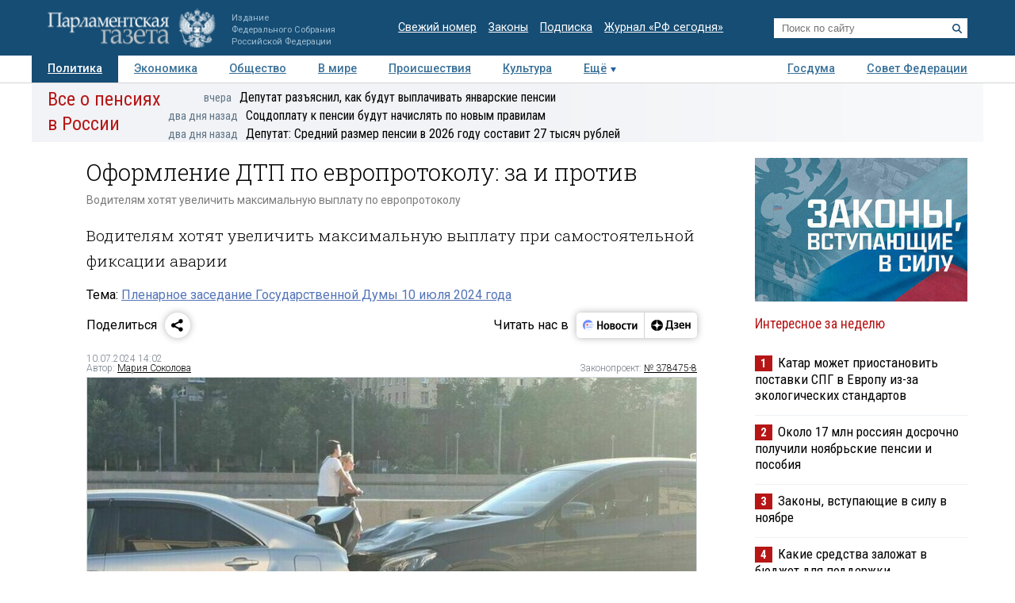

--- FILE ---
content_type: text/html; charset=utf-8
request_url: https://www.pnp.ru/politics/oformlenie-dtp-po-evroprotokolu-za-i-protiv.html
body_size: 21745
content:
<!doctype html>
<html lang="ru">
<head>
<meta charset="utf-8">
<title>Водителям хотят увеличить максимальную выплату по европротоколу - Парламентская газета</title>
                <meta name="twitter:card" content="summary_large_image">
            <meta name="twitter:site" content="@pnpru">
            <meta name="twitter:title" content="Оформление ДТП по европротоколу: за и против">
            <meta name="twitter:description" content="Водителям хотят увеличить максимальную выплату по европротоколу">
            <meta name="twitter:image" content="https://www.pnp.ru/upload/entities/2024/07/10/13/article/detailPicture/7f/78/da/3d/ac370d8400e4d2d7de68684854616631.jpg">
            <meta name="image_src" content="https://www.pnp.ru/upload/entities/2024/07/10/13/article/detailPicture/7f/78/da/3d/ac370d8400e4d2d7de68684854616631.jpg">
            <meta name="description" content="Парламентская газета. Новости: Политика. Оформление ДТП по европротоколу: за и против. Дата публикации: 10.07.2024.">
            <meta name="viewport" content="width=device-width, initial-scale=1">
                        <meta property="og:title" content="Оформление ДТП по европротоколу: за и против">
            <meta property="og:url" content="https://www.pnp.ru/politics/oformlenie-dtp-po-evroprotokolu-za-i-protiv.html">
            <meta property="og:type" content="article">
            <meta property="og:image" content="https://www.pnp.ru/upload/entities/2024/07/10/13/article/detailPicture/7f/78/da/3d/ac370d8400e4d2d7de68684854616631.jpg">
            <meta property="og:description" content="Водителям хотят увеличить максимальную выплату по европротоколу">
            <meta property="og:image:width" content="770">
            <meta property="og:image:height" content="510">
            <meta property="og:image:type" content="image/jpeg">
    

    <link rel="canonical" href="https://www.pnp.ru/politics/oformlenie-dtp-po-evroprotokolu-za-i-protiv.html">
<meta name="mailru-domain" content="keDXuR4FD9DEhxWp">
<meta name="yandex-verification" content="237c1bd0bb3b7d83" >
<link rel="preconnect" href="https://fonts.googleapis.com">
<link rel="preconnect" href="https://fonts.gstatic.com" crossorigin>
<link href="https://fonts.googleapis.com/css2?family=Roboto+Condensed:wght@300;400;700&family=Roboto+Slab:wght@300;400&family=Roboto:ital,wght@0,100;0,300;0,400;0,500;0,700;1,100;1,300;1,400;1,700&display=swap" rel="stylesheet">
<link rel="stylesheet" href="https://www.pnp.ru/static/499/css/all.css">
<link rel="shortcut icon" href="https://www.pnp.ru/static/499/i/favicon.png" type="image/png">

<script src="https://www.pnp.ru/static/499/js/jquery-3.6.3.min.js"></script>

	            
<!-- Yandex.Metrika counter --> <script type="text/javascript" > (function(m,e,t,r,i,k,a){m[i]=m[i]||function(){(m[i].a=m[i].a||[]).push(arguments)}; m[i].l=1*new Date();k=e.createElement(t),a=e.getElementsByTagName(t)[0],k.async=1,k.src=r,a.parentNode.insertBefore(k,a)}) (window, document, "script", "https://mc.yandex.ru/metrika/tag.js", "ym"); ym(18703852, "init", { clickmap:true, trackLinks:true, accurateTrackBounce:true, webvisor:true }); </script> <noscript><div><img src="https://mc.yandex.ru/watch/18703852" style="position:absolute; left:-9999px;" alt="" /></div></noscript> <!-- /Yandex.Metrika counter -->

<!--LiveInternet counter--><script type="text/javascript"><!--
new Image().src = "//counter.yadro.ru/hit;pnpru?r"+
escape(document.referrer)+((typeof(screen)=="undefined")?"":
";s"+screen.width+"*"+screen.height+"*"+(screen.colorDepth?
screen.colorDepth:screen.pixelDepth))+";u"+escape(document.URL)+
";h"+escape(document.title.substring(0,80))+
";"+Math.random();//--></script><!--/LiveInternet-->

<!-- Rating@Mail.ru counter -->
<script type="text/javascript">
var _tmr = _tmr || [];
_tmr.push({id: "2634753", type: "pageView", start: (new Date()).getTime()});
(function (d, w) {
var ts = d.createElement("script"); ts.type = "text/javascript"; ts.async = true;
ts.src = (d.location.protocol == "https:" ? "https:" : "http:") + "//top-fwz1.mail.ru/js/code.js";
var f = function () {var s = d.getElementsByTagName("script")[0]; s.parentNode.insertBefore(ts, s);};
if (w.opera == "[object Opera]") { d.addEventListener("DOMContentLoaded", f, false); } else { f(); }
})(document, window);
</script>
<!-- //Rating@Mail.ru counter -->

<!--Adfox-->
<script>window.yaContextCb = window.yaContextCb || []</script>
<script src="https://yandex.ru/ads/system/context.js" async></script>
<script>
function addLink() {
        //Get the selected text and append the extra info
        var selection = window.getSelection(),
            pagelink = '<br /><br /> Подробнее в ПГ: ' + document.location.href,
            copytext = selection + pagelink,
            newdiv = document.createElement('div');

        //hide the newly created container
        newdiv.style.position = 'absolute';
        newdiv.style.left = '-99999px';

        //insert the container, fill it with the extended text, and define the new selection
        document.body.appendChild(newdiv);
        newdiv.innerHTML = copytext;
        selection.selectAllChildren(newdiv);

        window.setTimeout(function () {
            document.body.removeChild(newdiv);
        }, 100);
    }

    document.addEventListener('copy', (event) => {
    const pagelink = `\n\nПодробнее в ПГ: ${document.location.href}`;
    event.clipboardData.setData('text', document.getSelection() + pagelink);
    event.preventDefault();
});

</script>
<script type='application/ld+json'>
{
  "@context": "http://www.schema.org",
  "@type": "Organization",
  "name": "АНО «Парламентская газета»",
  "url": "https://www.pnp.ru",
  "sameAs": [
"https://www.vk.com/pnpru",
"https://t.me/parlament_novosti",
"https://ok.ru/pnpru",
"https://rutube.ru/channel/25018140/videos/"
],
  "description": "Официальное издание Федерального Собрания РФ: последние новости Госдумы, Совета Федерации и регионов. Главные законы, указы и постановления.",
  "address": {
    "@type": "PostalAddress",
    "streetAddress": "1-я ул. Ямского Поля 28",
	"addressLocality": "Москва",
	"addressRegion": "Москва",
	"postalCode": "125124",
	"addressCountry": "Россия"
  }
}
</script>

    
	<script data-schema="Article" type="application/ld+json">
    {
    "@context": "http://schema.org",
    "@type": "Article",
    "mainEntityOfPage": {
        "@type": "WebPage",
        "@id": "https://www.pnp.ru/politics/oformlenie-dtp-po-evroprotokolu-za-i-protiv.html"
    },
    "headline": "Оформление ДТП по европротоколу: за и против",
    "dateModified": "2024-07-10T14:02:00+0300",
    "datePublished": "2024-07-10T14:02:00+0300",
    "articleSection": [
        "Главное",
        "Сайт",
        "Эксклюзив",
        "Политика",
        "Общество",
        "Госдума"
    ],
    "description": "Парламентская газета. Новости: Политика. Оформление ДТП по европротоколу: за и против. Дата публикации: 10.07.2024.",
    "image": {
        "@type": "ImageObject",
        "url": "https://www.pnp.ru/upload/entities/2024/07/10/13/article/detailPicture/7f/78/da/3d/ac370d8400e4d2d7de68684854616631.jpg",
        "contentUrl": "https://www.pnp.ru/upload/entities/2024/07/10/13/article/detailPicture/7f/78/da/3d/ac370d8400e4d2d7de68684854616631.jpg",
        "caption": "",
        "author": "",
        "width": {
            "@type": "QuantitativeValue",
            "name": 770
        },
        "height": {
            "@type": "QuantitativeValue",
            "name": 510
        }
    },
    "author": {
        "@type": "Person",
        "name": "Мария Соколова"
    },
    "publisher": {
        "@type": "Organization",
        "name": "Парламентская газета",
        "url": "https://www.pnp.ru",
        "sameAs": [
            "http://www.vk.com/pnpru",
            "http://ok.ru/pnpru",
            "http://www.twitter.com/pnpru",
            "http://www.facebook.com/pnpru",
            "http://www.youtube.com/pnpru",
            "https://www.instagram.com/pnpru",
            "https://t.me/parlament_novosti"
        ],
        "logo": {
            "@type": "ImageObject",
            "url": "https://www.pnp.ru/i/schema/logo_500_261.JPG",
            "width": {
                "@type": "QuantitativeValue",
                "name": 500
            },
            "height": {
                "@type": "QuantitativeValue",
                "name": 261
            }
        }
    }
}</script>
</head>
<body id="pageTop">
<header class="page-header">
    <a href="#pageTop" class="scroll-top"></a>
    <div class="page-header-i">
        <a href="https://www.pnp.ru/" class="page-header__logo">
            <picture>
                <source media="(max-width: 768px)" srcset="https://www.pnp.ru/static/499/i/logo_m.png">
                <img src="https://www.pnp.ru/static/499/i/logo_svg.svg" style="" alt="Парламентская Газета" title="Парламентская Газета">
            </picture>
                            <p class="hide_on_b">Издание<br>Федерального Собрания<br>Российской Федерации</p>
                    </a>
        <time class="page-header__timestamp print" datetime="2025-11-08 04:45">08.11.2025 в 04:45</time>
        <ul class="page-header__links screen hide_on_m">
            <li><a href="https://www.pnp.ru/newspaper/">Свежий номер</a></li>
            <li><a href="https://www.pnp.ru/law/">Законы</a></li>
            <li><a href="https://www.pnp.ru/subscription/">Подписка</a></li>
            <li><a href="https://www.pnp.ru/russia-today/">Журнал &laquo;РФ сегодня&raquo;</a></li>
        </ul>
        <form class="page-header__search screen" action="/search/" method="get">
            <input name="query" type="text" placeholder="Поиск по сайту">
            <button title="Найти">
                <svg><use xlink:href="https://www.pnp.ru/static/499/i/search-icon.svg#icon"/></svg>
            </button>
        </form>
        <a class="page-header__searchbutton js-togglesearch" href="javascript:void(0);">
            <svg><use xlink:href="https://www.pnp.ru/static/499/i/search-icon.svg#icon"/></svg>
            <svg><use xlink:href="https://www.pnp.ru/static/499/i/close-icon.svg#icon"/></svg>
        </a>
        <a class="page-header__menubutton js-togglemenu" href="javascript:void(0);">
            <svg><use xlink:href="https://www.pnp.ru/static/499/i/menu-icon.svg#icon"/></svg>
            <svg><use xlink:href="https://www.pnp.ru/static/499/i/close-icon.svg#icon"/></svg>
        </a>
        <div class="page-header__mobilemenu">
            <nav>
    <ul>
                        <li><a class="is-active" href="https://www.pnp.ru/politics/">Политика</a></li>
                                <li><a  href="https://www.pnp.ru/economics/">Экономика</a></li>
                                <li><a  href="https://www.pnp.ru/social/">Общество</a></li>
                                <li><a  href="https://www.pnp.ru/in-world/">В мире</a></li>
                                <li><a  href="https://www.pnp.ru/incident/">Происшествия</a></li>
                                <li><a  href="https://www.pnp.ru/culture/">Культура</a></li>
                                <li><a  href="https://www.pnp.ru/law/">Законы</a></li>
                                <li><a  href="https://www.pnp.ru/state-duma/">Госдума</a></li>
                                <li><a  href="https://www.pnp.ru/federation-council/">Совет Федерации</a></li>
                                <li><a  href="https://www.pnp.ru/photo-report/">Фото</a></li>
                                <li><a  href="https://www.pnp.ru/video/">Видео</a></li>
                                <li><a  href="https://www.pnp.ru/poll/">Опросы</a></li>
                                <li><a  href="https://www.pnp.ru/regions/">Регионы</a></li>
                                <li><a  href="https://www.pnp.ru/auto/">Авто</a></li>
                                <li><a  href="https://www.pnp.ru/real-estate/">Недвижимость</a></li>
                                <li><a  href="https://www.pnp.ru/technology/">Технологии</a></li>
                    </ul>
</nav>        </div>
    </div>
</header>

<div class="menu_top screen hide_on_m">
    <div class="content">
        <nav>
            <ul>
                                        <li><a class="active" href="https://www.pnp.ru/politics/">Политика</a></li>
                                                <li><a  href="https://www.pnp.ru/economics/">Экономика</a></li>
                                                <li><a  href="https://www.pnp.ru/social/">Общество</a></li>
                                                <li><a  href="https://www.pnp.ru/in-world/">В мире</a></li>
                                                <li><a  href="https://www.pnp.ru/incident/">Происшествия</a></li>
                                                <li><a  href="https://www.pnp.ru/culture/">Культура</a></li>
                                        <li class="more" id="more"><a href="javascript:void(0);">Ещё</a></li>
                <div class="right">
                                                <li><a  href="https://www.pnp.ru/state-duma/">Госдума</a></li>
                                                        <li><a  href="https://www.pnp.ru/federation-council/">Совет Федерации</a></li>
                                            </div>
            </ul>
        </nav>
    </div>

    <div class="menu_more" id="menu_more">
        <div class="content">
            <nav>
                <ul>
                                                <li><a  href="https://www.pnp.ru/video/">Видео</a></li>
                                                        <li><a  href="https://www.pnp.ru/poll/">Опросы</a></li>
                                                        <li><a  href="https://www.pnp.ru/photo-report/">Фото</a></li>
                                                        <li><a  href="https://www.pnp.ru/author/">Авторы</a></li>
                                                        <li><a  href="https://www.pnp.ru/person/">Персоны</a></li>
                                                        <li><a  href="https://www.pnp.ru/opinions/">Мнения</a></li>
                                                        <li><a  href="https://www.pnp.ru/regions/">Регионы</a></li>
                                                        <li><a  href="https://www.pnp.ru/press-center/">Пресс-центр</a></li>
                                                        <li><a  href="https://www.pnp.ru/interview/">Интервью</a></li>
                                                        <li><a  href="https://www.pnp.ru/columnists/">Колумнисты</a></li>
                                                        <li><a  href="https://www.pnp.ru/expert/">Деловая экспертиза</a></li>
                                                        <li><a  href="https://www.pnp.ru/auto/">Авто</a></li>
                                                        <li><a  href="https://www.pnp.ru/real-estate/">Недвижимость</a></li>
                                                        <li><a  href="https://www.pnp.ru/technology/">Технологии</a></li>
                                            </ul>
            </nav>
        </div>
    </div>
</div>

<nav class="menu-top-mobile">
    <a class="is-active"href="https://www.pnp.ru/top/">Статьи</a>
    <a href="https://www.pnp.ru/news/">Новости</a>
</nav>

<div class="page"><div class="content">
        <!-- сюжет -->

<div class="story_container screen" style=" ">
<div class="background" ><img src="https://www.pnp.ru/static/499/i/story_bg_shade.png"></div>
<div class="story">
    <p class="header"><a href="https://www.pnp.ru/story/vse-o-pensiyakh-v-rossii/">Все о пенсиях в России</a></p>
    <div class="story_news">
                                                            <p class="title"><a href="https://www.pnp.ru/social/deputat-razyasnil-kak-budut-vyplachivat-yanvarskie-pensii.html?utm_source=pnpru&utm_medium=story&utm_campaign=inner_page"><span class="time">вчера</span>Депутат разъяснил, как будут выплачивать январские пенсии</a></p>
                                                            <p class="title"><a href="https://www.pnp.ru/top/socdoplatu-k-pensii-budut-nachislyat-po-novym-pravilam.html?utm_source=pnpru&utm_medium=story&utm_campaign=inner_page"><span class="time">два дня назад</span>Соцдоплату к пенсии будут начислять по новым правилам</a></p>
                                                            <p class="title"><a href="https://www.pnp.ru/economics/deputat-sredniy-razmer-pensii-v-2026-godu-sostavit-27-tysyach-rubley.html?utm_source=pnpru&utm_medium=story&utm_campaign=inner_page"><span class="time">два дня назад</span>Депутат: Средний размер пенсии в 2026 году составит 27 тысяч рублей</a></p>
                </div>   
</div>
</div> 


<!-- .. сюжет -->

        
        <!-- блок статьи ----------------------------------------------------------------------------- -->
<div class="art">

    
    <article>

    
    <h1>Оформление ДТП по европротоколу: за и против</h1>
            <p class="dzen">Водителям хотят увеличить максимальную выплату по европротоколу</p>
                <h2 class="lid">Водителям хотят увеличить максимальную выплату при самостоятельной фиксации аварии</h2>
    
            <p class="story_link">Тема: <a href="https://www.pnp.ru/story/plenarnoe-zasedanie-gosudarstvennoy-dumy-10-iyulya-2024-goda/">Пленарное заседание Государственной Думы 10 июля 2024 года</a></p>
    
    

        <!-- инфа над статьй -->
    <div class="art_bottom">
        <div class="sharing screen">
	<div class="sharing-block">
		<div class="sharing-block__title">Поделиться</div>
		<div id="ya-share" class="sharing-block__controls ya-share2" data-curtain data-shape="round" data-limit="0" data-more-button-type="short" data-services="vkontakte,odnoklassniki,telegram,whatsapp"></div>
	</div>
	<div class="sharing-block">
		<div class="sharing-block__title">Читать нас в</div>
		<div class="sharing-block__controls sharing-block__controls_dzen">
			<a class="sharing-block__item sharing__item_news" target="_blank" href="https://dzen.ru/news/?favid=3661" title="Новости">
        		<svg viewBox="0 0 107 40" fill="none" xmlns="http://www.w3.org/2000/svg">
        			<path fill-rule="evenodd" clip-rule="evenodd" d="M18.4528 28.4617C19.9438 28.4622 21.4087 28.0701 22.7002 27.325C23.9916 26.5798 25.0641 25.5077 25.8099 24.2166C26.5556 22.9254 26.9483 21.4607 26.9484 19.9697C26.9485 18.4787 26.5561 17.0139 25.8106 15.7227H19.1631C17.1789 15.7227 16.1907 15.7227 15.4341 16.1087C14.769 16.4472 14.2284 16.9878 13.8899 17.6528C13.5039 18.4249 13.5039 19.4054 13.5039 21.3819V26.8712L13.7124 27.0102C15.1115 27.9578 16.763 28.4634 18.4528 28.4617Z" fill="#EEF3FF"></path>
        			<path d="M25.8109 15.7225C25.1716 14.6369 24.2989 13.7071 23.2559 13.0005C22.2128 12.294 21.0257 11.8283 19.7804 11.6373C18.5352 11.4462 17.263 11.5346 16.0561 11.8961C14.8493 12.2575 13.7379 12.883 12.8027 13.727C11.8674 14.5711 11.1317 15.6127 10.6487 16.7763C10.1658 17.9399 9.94781 19.1963 10.0105 20.4546C10.0733 21.7128 10.4151 22.9414 11.0114 24.0512C11.6076 25.161 12.4433 26.1242 13.4579 26.8711V21.3817C13.4579 19.4052 13.4579 18.4093 13.8439 17.6527C14.1824 16.9876 14.723 16.447 15.3881 16.1085C16.1601 15.7225 17.1329 15.7225 19.1171 15.7225H25.8109Z" fill="#6F8BFF"></path>
        			<path d="M24.8228 22.804C24.8208 22.991 24.7451 23.1697 24.6121 23.3013C24.4791 23.4328 24.2996 23.5066 24.1125 23.5066H16.3301C16.2312 23.5169 16.1311 23.5064 16.0365 23.4756C15.9419 23.4448 15.8547 23.3945 15.7808 23.3279C15.7069 23.2613 15.6477 23.1799 15.6073 23.089C15.5668 22.9981 15.5459 22.8997 15.5459 22.8001C15.5459 22.7006 15.5668 22.6022 15.6073 22.5113C15.6477 22.4204 15.7069 22.339 15.7808 22.2724C15.8547 22.2058 15.9419 22.1555 16.0365 22.1247C16.1311 22.0939 16.2312 22.0833 16.3301 22.0937H24.1125C24.3009 22.0937 24.4816 22.1685 24.6148 22.3017C24.748 22.435 24.8228 22.6156 24.8228 22.804Z" fill="#99B3FB"></path>
        			<path fill-rule="evenodd" clip-rule="evenodd" d="M26.6755 17.8438H20.5762C20.2185 17.8702 19.8841 18.0309 19.64 18.2937C19.3959 18.5565 19.2603 18.9018 19.2603 19.2605C19.2603 19.6191 19.3959 19.9645 19.64 20.2273C19.8841 20.4901 20.2185 20.6508 20.5762 20.6772H26.9457C26.9457 20.4379 26.9457 20.2063 26.9457 19.9669C26.9468 19.2506 26.856 18.537 26.6755 17.8438Z" fill="#D3E0FE"></path>
        			<path d="M17.0403 20.6695C17.8206 20.6695 18.4532 20.0369 18.4532 19.2566C18.4532 18.4763 17.8206 17.8438 17.0403 17.8438C16.26 17.8438 15.6274 18.4763 15.6274 19.2566C15.6274 20.0369 16.26 20.6695 17.0403 20.6695Z" fill="#FC3F1D"></path>
        			<path d="M32.9487 13.2305H35.2649V18.9669H39.5807V13.2305H41.8969V26.564H39.5807V20.7735H35.2726V26.564H32.9564L32.9487 13.2305Z" fill="black"></path>
        			<path d="M47.726 16.7177C48.5067 16.6995 49.2769 16.9001 49.9495 17.2968C50.6085 17.7025 51.1304 18.297 51.4473 19.003C51.8321 19.8587 52.0169 20.7907 51.9878 21.7284C52.0732 23.0789 51.649 24.4124 50.7988 25.4652C50.4077 25.8904 49.9291 26.2259 49.396 26.4484C48.8629 26.671 48.2879 26.7754 47.7105 26.7546C46.9305 26.7676 46.1616 26.5673 45.487 26.1755C44.8334 25.7634 44.3131 25.1708 43.9892 24.4692C43.6046 23.6133 43.4172 22.6819 43.441 21.7439C43.3471 20.397 43.7726 19.0654 44.63 18.0225C45.0192 17.5918 45.4982 17.2518 46.0331 17.0263C46.568 16.8009 47.1459 16.6956 47.726 16.7177ZM47.726 24.9479C48.011 24.9631 48.2946 24.899 48.5454 24.7627C48.7962 24.6264 49.0043 24.4233 49.1466 24.1759C49.5155 23.4155 49.6779 22.5714 49.6175 21.7284C49.6745 20.8873 49.5095 20.0459 49.1388 19.2887C48.9965 19.0413 48.7885 18.8382 48.5377 18.7019C48.2869 18.5656 48.0033 18.5015 47.7183 18.5166C47.4332 18.5015 47.1496 18.5656 46.8988 18.7019C46.6481 18.8382 46.44 19.0413 46.2977 19.2887C45.9265 20.0513 45.7614 20.8977 45.819 21.7439C45.7612 22.5851 45.9264 23.4266 46.2977 24.1836C46.4416 24.4308 46.6513 24.6331 46.9035 24.7681C47.1557 24.9031 47.4405 24.9653 47.726 24.9479Z" fill="black"></path>
        			<path d="M57.5077 26.5648H53.5161V16.9141H57.5463C59.6875 16.9141 60.7555 17.7324 60.7503 19.3692C60.7729 19.8785 60.6081 20.3784 60.2871 20.7744C59.9631 21.1473 59.536 21.4159 59.0595 21.5464C59.6235 21.6221 60.1484 21.8765 60.5573 22.2722C60.7483 22.4699 60.8963 22.7051 60.992 22.9629C61.0877 23.2207 61.1289 23.4955 61.1132 23.77C61.1394 24.1707 61.0657 24.5717 60.8986 24.9369C60.7315 25.3021 60.4762 25.6201 60.1558 25.8623C59.3722 26.3763 58.4431 26.6228 57.5077 26.5648ZM57.2761 18.6049H55.7319V20.7898H57.1911C57.5487 20.814 57.9035 20.713 58.1948 20.5042C58.3109 20.4123 58.404 20.2947 58.467 20.1608C58.53 20.0268 58.561 19.8801 58.5577 19.7321C58.5654 18.9755 58.1099 18.6049 57.2761 18.6049ZM57.2761 22.4652H55.7319V24.8817H57.2761C57.6624 24.9038 58.0459 24.8039 58.3724 24.5961C58.5135 24.4772 58.6237 24.3259 58.6936 24.1552C58.7635 23.9844 58.7911 23.7993 58.7739 23.6156C58.8125 22.8435 58.3106 22.4575 57.3378 22.4575L57.2761 22.4652Z" fill="black"></path>
        			<path d="M66.3476 16.7172C67.128 16.701 67.8977 16.9015 68.5711 17.2963C69.2301 17.702 69.752 18.2965 70.0689 19.0025C70.4475 19.8599 70.6295 20.7911 70.6016 21.7279C70.6941 23.0793 70.269 24.4152 69.4127 25.4647C69.0222 25.8907 68.5438 26.2267 68.0105 26.4494C67.4772 26.672 66.9019 26.776 66.3244 26.7541C65.5442 26.7682 64.7751 26.5679 64.1009 26.175C63.4455 25.765 62.9248 25.1717 62.6031 24.4687C62.2208 23.6123 62.0361 22.6809 62.0626 21.7434C61.9726 20.397 62.3977 19.0668 63.2516 18.022C63.6421 17.593 64.1213 17.2541 64.6559 17.0288C65.1905 16.8035 65.7678 16.6972 66.3476 16.7172ZM66.3476 24.9474C66.6326 24.9626 66.9162 24.8985 67.167 24.7622C67.4178 24.6259 67.6259 24.4228 67.7682 24.1754C68.1411 23.4134 68.3062 22.5665 68.2468 21.7202C68.3039 20.8791 68.1388 20.0377 67.7682 19.2805C67.6259 19.0331 67.4178 18.83 67.167 18.6937C66.9162 18.5574 66.6326 18.4933 66.3476 18.5084C66.0626 18.4933 65.7789 18.5574 65.5281 18.6937C65.2774 18.83 65.0693 19.0331 64.927 19.2805C64.5558 20.043 64.3907 20.8895 64.4483 21.7356C64.3906 22.5768 64.5557 23.4184 64.927 24.1754C65.0693 24.4228 65.2774 24.6259 65.5281 24.7622C65.7789 24.8985 66.0626 24.9626 66.3476 24.9474Z" fill="black"></path>
        			<path d="M76.2844 26.7538C75.6548 26.8012 75.0224 26.7103 74.4316 26.4876C73.8408 26.2649 73.3058 25.9157 72.8641 25.4645C72.0588 24.3977 71.6642 23.0768 71.7524 21.7431C71.7366 20.8478 71.9075 19.9591 72.2542 19.1335C72.5623 18.4148 73.0752 17.8026 73.7289 17.3732C74.4651 16.9182 75.319 16.69 76.184 16.717C76.674 16.7097 77.1634 16.7563 77.6432 16.856C77.991 16.9074 78.3277 17.017 78.6392 17.1802V19.1181C78.3445 18.9484 78.0309 18.8136 77.705 18.7166C77.2959 18.5851 76.8685 18.5199 76.4388 18.5236C76.1097 18.5041 75.7808 18.564 75.4798 18.6984C75.1788 18.8328 74.9145 19.0376 74.7094 19.2957C74.265 19.9999 74.0567 20.8275 74.1149 21.6582C74.0728 22.4855 74.2598 23.3083 74.6553 24.0361C74.8404 24.3296 75.1023 24.5668 75.4126 24.722C75.7229 24.8772 76.0698 24.9444 76.4156 24.9163C76.844 24.9258 77.2711 24.8685 77.6818 24.7464C78.0237 24.6373 78.3467 24.4758 78.6392 24.2678V26.1284C77.9384 26.5767 77.1152 26.7953 76.2844 26.7538Z" fill="black"></path>
        			<path d="M87.1629 18.7207H84.4761V26.5648H82.1599V18.7207H79.4731V16.9141H87.132L87.1629 18.7207Z" fill="black"></path>
        			<path d="M88.5141 16.9141H90.7144V22.8821L94.2042 16.9141H96.2424V26.5648H94.0343V20.5968L90.5369 26.5648H88.5063L88.5141 16.9141Z" fill="black"></path>
        		</svg>
        	</a>
        	<a class="sharing-block__item sharing__item" target="_blank" href="https://dzen.ru/pnpru?invite=1" title="Дзен">
            	<svg viewBox="0 0 82 40" fill="none" xmlns="http://www.w3.org/2000/svg">
            		<path d="M10 20.0017C10 15.1855 14.1655 11.2812 19.3039 11.2812C24.4423 11.2812 28.6078 15.1855 28.6078 20.0017C28.6078 24.8179 24.4423 28.7222 19.3039 28.7222C14.1655 28.7222 10 24.8179 10 20.0017Z" fill="black"></path>
            		<path fill-rule="evenodd" clip-rule="evenodd" d="M19.025 11.2812C18.9781 14.8164 18.7207 16.8033 17.3061 18.1292C15.8916 19.4551 13.7717 19.6965 10 19.7404V20.263C13.7717 20.307 15.8916 20.5483 17.3061 21.8742C18.7207 23.2001 18.9781 25.187 19.025 28.7222H19.5828C19.6294 25.187 19.8871 23.2001 21.3017 21.8742C22.7162 20.5482 24.8361 20.307 28.6078 20.263V19.7404C24.8361 19.6964 22.7162 19.4551 21.3017 18.1292C19.8868 16.8033 19.6294 14.8164 19.5828 11.2812H19.025Z" fill="white"></path>
            		<path d="M34.8858 27.9376V25.198H42.3846V27.9376H44.6625V23.4219H43.3524V12.0664H34.7851L34.5434 18.585C34.4626 20.7011 34.2206 22.4205 33.5756 23.4219H32.6079V27.9376H34.8858ZM36.68 18.8873L36.8615 13.8425H40.9132V23.4219H35.8738C36.297 22.5339 36.5995 21.0034 36.68 18.8873Z" fill="black"></path>
            		<path d="M48.7558 23.6057C47.5261 23.6057 46.3166 23.19 45.6714 22.7365V24.5693C46.1351 24.9283 47.3043 25.3817 49.038 25.3817C51.5981 25.3817 52.9485 24.3048 52.9485 22.3964C52.9485 21.2817 52.2028 20.5259 50.8724 20.2614C52.1221 19.8835 52.6463 19.0521 52.6463 17.994C52.6463 16.388 51.2956 15.5 49.1185 15.5C47.5463 15.5 46.5181 15.9535 45.9337 16.2936V18.1263C46.5786 17.7295 47.4656 17.2761 48.776 17.2761C49.663 17.2761 50.2272 17.6729 50.2272 18.3719C50.2272 19.1088 49.7434 19.5056 48.7558 19.5056H47.2438V21.2061H48.7558C49.9854 21.2061 50.4692 21.5462 50.4692 22.3775C50.4692 23.1333 49.8847 23.6057 48.7558 23.6057Z" fill="black"></path>
            		<path d="M62.0249 24.5504V22.7177C61.2789 23.19 60.0293 23.6057 58.8601 23.6057C57.1061 23.6057 56.4409 22.831 56.3402 21.2439H62.1256V20.0535C62.1256 16.747 60.5735 15.5 58.1746 15.5C55.2518 15.5 53.8608 17.5973 53.8608 20.4692C53.8608 23.7757 55.5945 25.3817 58.6583 25.3817C60.1905 25.3817 61.3195 25.0039 62.0249 24.5504ZM58.1344 17.2761C59.3238 17.2761 59.6865 18.2019 59.6865 19.3922V19.5812H56.3402C56.4007 18.0696 56.9854 17.2761 58.1344 17.2761Z" fill="black"></path>
            		<path d="M69.3369 15.6953V19.4553H66.1318V15.6953H63.7329V25.1991H66.1318V21.2313H69.3369V25.1991H71.7357V15.6953H69.3369Z" fill="black"></path>
            	</svg>
            </a>
		</div>
	</div>
</div>
        <!-- выходные данные -->
        <div class="data flex-end">
            <div class="left" style="width: 50%">

                
                
                                            <p class="author"><span>10.07.2024 14:02</span></p>
                        <p class="author">Автор: <a href="https://www.pnp.ru/author/mariya-sokolova/">Мария Соколова</a></p>                    
                
            </div>

            <div class="right">

                                    <p class="law-prj">Законопроект: <a target="_blank" href="https://sozd.duma.gov.ru/bill/378475-8">№ 378475-8</a></p>
                
                
            </div>
        </div>
        <!-- / выходные данные -->
    </div>
    <!-- end инфа над статьй -->
    
            <div class="main_image "><!-- для маленьких изображений ДОБАВЛЯЕМ класс main_image_small -->
            <picture>
                <img src="https://www.pnp.ru/upload/entities/2024/07/10/13/article/detailPicture/7f/78/da/3d/ac370d8400e4d2d7de68684854616631.jpg"  alt="Оформление ДТП по европротоколу: за и против" title="Оформление ДТП по европротоколу: за и против">            </picture>
            <div class="clearfix text-right">
                                    <span>&nbsp;</span>
                                                                            <span class="author">&copy;&nbsp;Мобильный репортер /Агентство «Москва»</span>
                    
                            </div>
        </div>
    
    <div class="js-mediator-article">

            <p><b>Европротокол позволяет оформить дорожно-транспортные происшествия на месте, без присутствия сотрудников ГИБДД. Размер максимальной компенсации при этом зависит от наличия разногласий между участниками аварии. Если сделаны фото, но водители не достигли согласия, сейчас пострадавшему возмещают ущерб до 100 тысяч рублей. Депутаты фракции «Новые люди» предложили увеличить сумму до 200 тысяч. Такой законопроект Госдума приняла в первом чтении 10 июля. Какие плюсы и минусы есть у европротокола, разбиралась «Парламентская газета».</b></p>

<h3><b>Как оформить</b></h3>

<p>Европротокол можно оформлять, если в аварии нет пострадавших&nbsp;и в ней участвовало только два автомобиля. Оба водителя должны быть согласны на оформление ДТП на месте, и им обязательно иметь полис ОСАГО.&nbsp;</p><p>Водители должны зафиксировать место аварии, само столкновение и его последствия с помощью видеорегистратора, сфотографировать повреждения автомобиля&nbsp;и заполнить бланк извещения о ДТП в бумажном или электронном виде. Электронное оформление возможно в специальных мобильных приложениях «Госуслуги Авто» и «Помощник ОСАГО».&nbsp;</p>

<div class="content-blueline">
<p>В течение пяти дней виновник аварии обязан уведомить свою страховую компанию о происшествии. А потерпевший обращается за компенсацией в свою страховую, написав заявление о возмещении ущерба и предоставив автомобиль для осмотра. В течение двадцати дней страховая должна принять решение о выплате. Если оно положительное, в течение месяца машину обязаны отремонтировать в одном из партнерских сервисов или перевести водителю деньги на ремонт.</p>
</div>

<p>Если стоимость ремонта превышает максимальный размер выплат по европротоколу, с виновника происшествия можно потребовать добавить денег, обратившись в суд.</p><p>    <div class="related-article">
                <div class="related-article__image"><img src="https://www.pnp.ru/upload/entities/2024/07/09/16/article/teaserPicture/04/38/f7/a1/9c7d480c8349c66a2be6a1333b3b0447.jpg" alt=""></div>
                <div class="related-article__title"><a href="https://www.pnp.ru/social/gosduma-prinyala-zakon-o-socialnom-bankovskom-vklade.html">Госдума приняла закон о социальном банковском вкладе</a></div>
    </div>

</p>

<h3><b>Пострадавший может получить больше</b></h3>

<p>Сейчас в случае оформления европротокола страховая компания возмещает ущерб до 400 тысяч рублей, если водители достигли согласия насчет компенсации. Пострадавшему выплатят 100 тысяч рублей, если есть фото аварии, но у водителей имеются разногласия.</p><p>По словам замруководителя фракции «Новые люди» <a href="https://www.pnp.ru/person/aleksandr-demin/" target="_blank"><b>Александра Демина</b></a>, в мелких ДТП, когда сумма ущерба не очень велика, водители не хотят тратить время на ожидание полиции. «Поэтому европротокол пользуется большой популярностью среди водителей. В 2023 году по нему было оформлено свыше 800 тысяч ДТП», — сообщил депутат.</p>

<div class="content-blueframe">
<p>Тем не менее в последние годы популярность европротокола стала снижаться. Депутаты фракции «Новые люди»&nbsp;считают, что это связано с тем, что лимит выплат не менялся с 2018 года, а стоимость ремонта автомобиля существенно выросла. В связи с этим они предложили увеличить выплату в два раза, до 200 тысяч. «Это позволит водителям значительно сэкономить время на оформление ДТП&nbsp;и снизит нагрузку на сотрудников полиции, которые смогут заняться более важными делами», — сказал Александр Демин. Госдума поддержала законопроект с условием доработки ко второму чтению.</p>
</div>

<p>Законопроект актуален, но ко второму чтению следует уточнить некоторые нормы, сказал член Комитета Госдумы по финансовому рынку <a href="https://www.pnp.ru/person/nikolay--ced/" target="_blank"><b>Николай Цед</b></a>. Например, надо дать возможность страховым компаниям смотреть «первичные документы» — записи с видеокамер, регистраторов. Это позволит защитить их от мошенников.</p><p>    <div class="related-article">
                <div class="related-article__image"><img src="https://www.pnp.ru/upload/entities/2024/07/09/13/article/teaserPicture/d3/28/2d/96/f034a86abc5459c421866a32175e76e2.jpg" alt=""></div>
                <div class="related-article__title"><a href="https://www.pnp.ru/politics/melkoe-khuliganstvo-i-strelyayu-gde-khochu-za-chto-migrantov-khotyat-vydvoryat-iz-rossii.html">Мелкое хулиганство и «стреляю, где хочу»: за что мигрантов хотят выдворять из России</a></div>
    </div>

</p>

<h3><b>Какие есть нюансы</b></h3>

<p>У европротокола есть много плюсов. Он позволяет водителям сэкономить время после оформления аварии разъехаться по своим делам. В других случаях ожидание сотрудников ДПС может занять несколько часов.</p><p>Потерпевшему не нужно собирать документы для страховой компании, достаточно заполнить один бланк.</p><p>Виновнику аварии оформить европротокол выгоднее, чем ждать ДПС. Когда по его вине остановилось движение общественного транспорта, с него могут взыскать штраф за это. Если он быстро зарегистрирует аварию и урегулирует вопросы компенсации с пострадавшей стороной, указанного штрафа можно избежать.</p><p>Но при оформлении европротокола водителям нужно быть очень внимательными. Во-первых, следует тщательно оценивать повреждения. Они могут быть скрытыми, и тогда страховка не покроет расходы на ремонт.</p><p>Водители могут допустить ошибки при оформлении. Надо обязательно заполнить весь бланк, не оставляя пустых полей. Следует правильно указать повреждения на обоих транспортных средствах, обязательно зафиксировать место происшествия. Страховые компании более тщательно проверяют обстоятельства аварии, когда люди зафиксировали ее сами, без участия ДПС.</p>

<div class="content-blueline">
<p>Необходимо учитывать, что европротокол действует только пять дней с момента ДТП. Следует уложиться в этот срок и предоставить в страховую компанию все документы и файлы с фиксацией аварии. Лучше заполнять протокол в электронном виде, он отразится в системе сразу. Идти в страховую компанию в этом случае не понадобится — извещение о ДТП поступит туда автоматически.</p>
</div>

<p><p><b><font color="#990000">Читайте также:</font></b></p><p class="line2">
            <a href="https://www.pnp.ru/social/v-peterburge-sozdayut-novuyu-sistemu-upravleniya-transportom-i-parkovkami.html">• В Петербурге создают новую систему управления транспортом и парковками</a>
    </p>
</p>    
    
    
                            </div>

    <div class="art_bottom" style="padding-bottom: 10px">

            <div class="full_width_hr screen">
        <a onclick="dataLayer.push({'event': 'GAevent', 'eventCategory': 'click', 'eventAction': 'social'});" href="https://t.me/parlament_novosti" target="_blank" rel="nofollow"><img src="https://www.pnp.ru/upload/user/banner_social/telega_desk.jpg" alt="Читайте нас в Telegram"></a>    </div>

        <div class="data">
            <div class="right">
                            </div>
                        <div class="article-tags">
                                    <a href="https://www.pnp.ru/tags/avto/">авто</a>
                                    <a href="https://www.pnp.ru/tags/transport/">транспорт</a>
                                    <a href="https://www.pnp.ru/tags/dtp/">ДТП</a>
                                    <a href="https://www.pnp.ru/tags/dengi/">деньги</a>
                                    <a href="https://www.pnp.ru/tags/novye-lyudi/">Новые люди</a>
                            </div>
                                                                    <p>Ещё материалы: <a href="https://www.pnp.ru/person/aleksandr-demin/">Александр Демин</a>, <a href="https://www.pnp.ru/person/nikolay--ced/">Николай  Цед </a></p>
            
                        
        </div>
    </div>
        <div class="full_width_hr screen">
        <a href="https://www.pnp.ru/static/advertising/"><img src="https://www.pnp.ru/upload/user/banner-adv-inner.jpg" alt=""></a>    </div>

    <div class="related-articles screen">
	<h3 class="related-articles__header">Рекомендуемые материалы</h3>
	<div class="related-articles__list">
            <div class="related-articles-item">
        	<a href="https://www.pnp.ru/social/ekspert-obyasnil-chto-oznachaet-otmena-avtoprodleniya-voditelskikh-prav.html?utm_source=pnpru&utm_medium=link&utm_campaign=article_inside_block">
	            <img src="https://www.pnp.ru/upload/entities/2025/10/22/17/article/announcePicture/41/49/52/1c/9e5fa81f47bd661de878d51b48843ec1.jpg" alt="Эксперт объяснил, что означает отмена автопродления водительских прав" loading="lazy">    	        <div class="related-articles-item__title">Эксперт объяснил, что означает отмена автопродления водительских прав</div>
    	                    </a>
        </div>
            <div class="related-articles-item">
        	<a href="https://www.pnp.ru/social/ekspert-rasskazal-kogda-luchshe-pomenyat-letnie-shiny-na-zimnie.html?utm_source=pnpru&utm_medium=link&utm_campaign=article_inside_block">
	            <img src="https://www.pnp.ru/upload/entities/2025/10/07/18/article/announcePicture/f8/cd/a6/06/33f971c917c671f2189c538e95eec969.jpg" alt="Эксперт рассказал, когда лучше поменять летние шины на зимние " loading="lazy">    	        <div class="related-articles-item__title">Эксперт рассказал, когда лучше поменять летние шины на зимние </div>
    	                    </a>
        </div>
            <div class="related-articles-item">
        	<a href="https://www.pnp.ru/culture/armen-dzhigarkhanyan-i-kulturnyy-most-mezhdu-narodami-abram-oveyan-o-fenomene-mastera.html?utm_source=pnpru&utm_medium=link&utm_campaign=article_inside_block">
	            <img src="https://www.pnp.ru/upload/entities/2025/10/15/11/article/announcePicture/57/98/7c/b0/edb8e4356d10cedf10796f5ae1636644.jpg" alt="Армен Джигарханян и культурный мост между народами: Абрам Овеян о феномене мастера" loading="lazy">    	        <div class="related-articles-item__title">Армен Джигарханян и культурный мост между народами: Абрам Овеян о феномене мастера</div>
    	                    </a>
        </div>
            <div class="related-articles-item">
        	<a href="https://www.pnp.ru/in-world/tramp-zayavil-chto-ukraina-sobiraetsya-poyti-v-nastuplenie.html?utm_source=pnpru&utm_medium=link&utm_campaign=article_inside_block">
	            <img src="https://www.pnp.ru/upload/entities/2025/10/15/23/article/announcePicture/b2/2d/69/28/9c4f73b03e3a058ec80d81cfbba8299f.jpg" alt="Трамп заявил, что Украина собирается пойти в наступление" loading="lazy">    	        <div class="related-articles-item__title">Трамп заявил, что Украина собирается пойти в наступление</div>
    	                    </a>
        </div>
            <div class="related-articles-item">
        	<a href="https://www.pnp.ru/social/bez-otsrochki-ot-prizyva-ne-pustyat-v-voenno-uchebnye-centry.html?utm_source=pnpru&utm_medium=link&utm_campaign=article_inside_block">
	            <img src="https://www.pnp.ru/upload/entities/2025/11/01/15/article/announcePicture/1e/ae/a9/36/df480f4028482dda784f5a4f50bc8ae0.jpg" alt="Без отсрочки от призыва не пустят в военно-учебные центры" loading="lazy">    	        <div class="related-articles-item__title">Без отсрочки от призыва не пустят в военно-учебные центры</div>
    	                    </a>
        </div>
            <div class="related-articles-item">
        	<a href="https://www.pnp.ru/economics/v-programmu-socialnogo-kontrakta-vovlekut-uchastnikov-svo.html?utm_source=pnpru&utm_medium=link&utm_campaign=article_inside_block">
	            <img src="https://www.pnp.ru/upload/entities/2025/10/14/14/article/announcePicture/07/40/de/75/1deaf52b440594cdff38ee7cfd8d15f4.jpg" alt="В программу социального контракта вовлекут участников СВО" loading="lazy">    	        <div class="related-articles-item__title">В программу социального контракта вовлекут участников СВО</div>
    	                    </a>
        </div>
        </div>
</div>




</article>

            <div class="full_width_hr screen">
        <div class="infoxMulti_1002"></div><script type="text/javascript"> 
    (function(w, d, n, s, t) {
        w[n] = w[n] || [];
        w[n].push(function() {
            INFOXMulti1002.renderByClass(w, d, "infoxMulti_1002");
        });
        t = d.getElementsByTagName("script")[0];
        s = d.createElement("script");
        s.type = "text/javascript";
        s.src = "//rb.infox.sg/multi/1002";
        s.async = true;
        t.parentNode.insertBefore(s, t);
    })(this, this.document, "infoxContextMultiAsyncCallbacks1002");
</script>    </div>
        <div class="full_width_hr screen">
        <!-- Yandex.RTB -->
<script>window.yaContextCb=window.yaContextCb||[]</script>
<script src="https://yandex.ru/ads/system/context.js" async></script>
<!-- Yandex.RTB R-A-160530-2 -->
<div id="yandex_rtb_R-A-160530-2"></div>
<script>window.yaContextCb.push(()=>{
  Ya.Context.AdvManager.render({
    renderTo: 'yandex_rtb_R-A-160530-2',
    blockId: 'R-A-160530-2'
  })
})</script>
<script id="Av0CJuYmjRrg1WNj">if (window.relap) window.relap.ar('Av0CJuYmjRrg1WNj');</script>    </div>

    <!-- инфа под статьй -->
    <div class="art_bottom">
            </div>
    <!-- / инфа под статьй -->
</div>
<!-- / блок статьи ----------------------------------------------------------------------------- -->


<!-- правая колонка ---------------------------------------------------------------------------- -->
<div class="right_column">
    <div class="grid">
        <div class="grid-sizer"></div>

        
        
            <div class="infoblock infoblock_pub">
        <a href="https://www.pnp.ru/laws/coming-into-force/"><img src="https://www.pnp.ru/upload/user/zakon-banner-gl-desk.jpg" style="display: block; width: 100%; aspect-ratio: 40/27" loading="lazy"></a>
    </div>

        <div class="infoblock infoblock_week grid-item">
    <p class="header">Интересное за неделю</p>
                <p class="title">
        <span>1</span>
        <a href="https://www.pnp.ru/in-world/katar-mozhet-priostanovit-postavki-spg-v-evropu-iz-za-ekologicheskikh-standartov.html">Катар может приостановить поставки СПГ в Европу из-за экологических стандартов</a></p>
                <p class="title">
        <span>2</span>
        <a href="https://www.pnp.ru/economics/okolo-17-mln-rossiyan-dosrochno-poluchili-noyabrskie-pensii-i-posobiya.html">Около 17 млн россиян досрочно получили ноябрьские пенсии и пособия</a></p>
                <p class="title">
        <span>3</span>
        <a href="https://www.pnp.ru/economics/zakony-vstupayushhie-v-silu-v-noyabre-2.html">Законы, вступающие в силу в ноябре</a></p>
                <p class="title">
        <span>4</span>
        <a href="https://www.pnp.ru/press-center/kakie-sredstva-zalozhat-v-byudzhet-dlya-podderzhki-konstruktorskikh-resheniy-i-innovaciy.html">Какие средства заложат в бюджет для поддержки конструкторских решений и инноваций</a></p>
                <p class="title">
        <span>5</span>
        <a href="https://www.pnp.ru/top/socdoplatu-k-pensii-budut-nachislyat-po-novym-pravilam.html">Соцдоплату к пенсии будут начислять по новым правилам</a></p>
                <p class="title">
        <span>6</span>
        <a href="https://www.pnp.ru/in-world/belorussiya-otkazalas-propustit-fury-iz-litvy.html">Белоруссия отказалась пропустить фуры из Литвы</a></p>
    </div>

        
<div class="infoblock infoblock_pub grid-item screen">
    <style>.letters-b::before{content:"";position:absolute;z-index:1;top:0;right:0;bottom:0;left:0;pointer-events:none;outline:1px solid #FFF;outline-offset:-5px}</style>
<div class="letters-b" style="position: relative; overflow: hidden; width: 240px; margin: auto; height: 400px; flex-grow: 1; display: flex;align-items: center; justify-content: center"><div style="position: absolute; top: 25%; left: 50%; margin: -100px 0 0 -120px;">
<a href="https://www.pnp.ru/pisma-iz-leningrada/" target="_blank" style="
    background-position: center center;
    background-repeat: no-repeat;
    display: block;
    background-image: url(https://www.pnp.ru/upload/user/pisma_special/pisma-b.png);
    background-size: contain;
    height: 400px;
    width: 240px;
"></a>
</div></div></div>


        <div class="infoblock infoblock_today grid-item">
    <p class="header">Главное сегодня</p>
                        <a href="https://www.pnp.ru/economics/zimnie-shiny-podorozhali-za-god-na-10--15-procentov.html"><img src="https://www.pnp.ru/upload/entities/2025/11/07/15/article/announcePicture/30/12/cc/e0/20f6255b40fd68fd59d4737dfa238bd4.jpg" class="img_whide" loading="lazy"></a>
                <p class="title"><a href="https://www.pnp.ru/economics/zimnie-shiny-podorozhali-za-god-na-10--15-procentov.html">Зимние шины подорожали за год на 10-15 процентов</a></p>
                    <p class="title"><a href="https://www.pnp.ru/politics/tramp-promakhnulsya-pochemu-ssha-ne-smogut-nachat-yadernye-ispytaniya-v-blizhayshee-vremya.html">Трамп промахнулся: почему США не смогут начать ядерные испытания в ближайшее время  </a></p>
                    <p class="title"><a href="https://www.pnp.ru/social/martovskaya-pogoda-zhdet-zhiteley-moskvy-i-podmoskovya-na-vykhodnykh.html">Мартовская погода ждет жителей Москвы и Подмосковья на выходных</a></p>
    </div>

        
        
        
<div class="infoblock infoblock_pub grid-item screen">
    <div id="unit_92323" style="height: 450px;"><a href="http://smi2.ru/" >Новости СМИ2</a></div>
<script type="text/javascript" charset="utf-8">
  (function() {
    var sc = document.createElement('script'); sc.type = 'text/javascript'; sc.async = true;
    sc.src = '//smi2.ru/data/js/92323.js'; sc.charset = 'utf-8';
    var s = document.getElementsByTagName('script')[0]; s.parentNode.insertBefore(sc, s);
  }());
</script>
</div></div>


        
        
    </div>
</div>
<!-- / правая колонка ---------------------------------------------------------------------------- --></div></div>


<!-- подвал навигация ---------------------------------------------------------------------------- -->

<div class="footer_nav"><nav>
        <div class="content">
            <div class="logo">
                <a href="https://www.pnp.ru/">
                    <img src="https://www.pnp.ru/static/499/i/logo_svg.svg" alt="Парламентская газета" title="Парламентская газета">
                </a>
                <br />
                <a href="https://www.pnp.ru/rss/index.xml" target="_blank" title="Парламентская газета rss-канал" class="sprite_social sprite_social_rss" rel="nofollow"></a>
                <a href="https://www.vk.com/pnpru" target="_blank" title="Парламентская газета в ВКонтакте" class="sprite_social sprite_social_vk" rel="nofollow"></a>
                <a href="https://t.me/parlament_novosti" target="_blank" title="Парламентская газета в Telegram" class="sprite_social_tg" rel="nofollow"></a>
                <a href="https://ok.ru/pnpru" target="_blank" title="Парламентская газета в Одноклассниках" class="sprite_social sprite_social_ok" rel="nofollow"></a>
                                <a href="https://rutube.ru/channel/25018140/videos/" target="_blank" title="Парламентская газета в RuTube" class="sprite_social_rutube" rel="nofollow"></a>
                                 &nbsp;
            </div>

            <div class="menu1">
                <nav>
                    <ul>
                                                <li><a href="https://www.pnp.ru/politics/">Политика</a></li>
                                                <li><a href="https://www.pnp.ru/economics/">Экономика</a></li>
                                                <li><a href="https://www.pnp.ru/social/">Общество</a></li>
                                                <li><a href="https://www.pnp.ru/in-world/">В мире</a></li>
                                                <li><a href="https://www.pnp.ru/incident/">Происшествия</a></li>
                                                <li><a href="https://www.pnp.ru/culture/">Культура</a></li>
                                            </ul>
                </nav>
            </div>
            <div class="menu2">
                <nav>
                    <ul>
                                                    <li><a href="https://www.pnp.ru/video/">Видео</a></li>
                                                    <li><a href="https://www.pnp.ru/poll/">Опросы</a></li>
                                                    <li><a href="https://www.pnp.ru/photo-report/">Фото</a></li>
                                                    <li><a href="https://www.pnp.ru/person/">Персоны</a></li>
                                                    <li><a href="https://www.pnp.ru/opinions/">Мнения</a></li>
                                                    <li><a href="https://www.pnp.ru/regions/">Регионы</a></li>
                                                    <li><a href="https://www.pnp.ru/press-center/">Пресс-центр</a></li>
                                                    <li><a href="https://www.pnp.ru/interview/">Интервью</a></li>
                                                    <li><a href="https://www.pnp.ru/columnists/">Колумнисты</a></li>
                                            </ul>
                </nav>
            </div>
            <div class="menu3">
                <nav>
                    <ul>
                                                    <li><a href="https://www.pnp.ru/static/contacts/">Контакты</a></li>
                                                    <li><a href="https://www.pnp.ru/static/advertising/">Реклама</a></li>
                                                    <li><a href="https://www.pnp.ru/static/vacancy/">Вакансии</a></li>
                                            </ul>
                </nav>
            </div>
        </div>
    </nav></div>

<!-- / подвал навигация ---------------------------------------------------------------------------- -->

<footer class="footer">
	<div class="footer-i">
		<div class="copyright">
    &copy; «Парламентская газета», 2025 г.
    <div class="screen">
    Электронное периодическое издание «Парламентская газета» зарегистрировано в Федеральной службе по надзору в сфере связи, информационных технологий и массовых коммуникаций
    (Роскомнадзор) 05 августа 2011 года. 18+ <br />

    Свидетельство о регистрации Эл № ФС77-46097<br>
    Учредитель &mdash; АНО «Парламентская газета»<br />
    Исполняющий обязанности главного редактора &mdash; Абдуллаев М.Р.<br>
    Тел.: +7 (495) 637–69–79  E-mail: <a href="mailto:pg@pnp.ru">pg@pnp.ru</a>
    </div>
</div>
<div class="disclamer">
    <p>«Парламентская газета» - официальное еженедельное издание Федерального Собрания РФ. Издается с 1997 года. Учредители газеты - Государственная Дума и Совет Федерации РФ. Официальный публикатор федеральных конституционных законов, федеральных законов и актов палат Федерального Собрания. «Парламентская газета» имеет пункты печати и представительства в десяти субъектах федерации. Распространяется по подписке и в розницу, в органах исполнительной и представительной власти федерального и регионального уровня, в поездах дальнего следования и «Сапсан», в самолетах Авиакомпании «Россия», а также региональных авиакомпаний.</p>
    <p>Сайт «Парламентской газеты» - это оперативные новости и достоверная информация о принимаемых в стране законах и деятельности депутатов и сенаторов. При использовании материалов сайта «Парламентской газеты» активная ссылка на pnp.ru обязательна.</p>
    <p>На информационном ресурсе применяются <a href="https://www.pnp.ru/static/recommendations/">рекомендательные технологии</a><br>
        <a href="https://www.pnp.ru/upload/user/Положение.pdf" target="_blank">Положение о защите персональных данных</a>
    </p>
</div>
					<div class="footer__counters">
				            <div id='top100counter'></div>
<script type="text/javascript">
var _top100q = _top100q || [];
_top100q.push(["setAccount", "3110716"]);
_top100q.push(["trackPageviewByLogo", document.getElementById('top100counter')]);
(function(){
var top100 = document.createElement("script"); top100.type = "text/javascript";
top100.async = true;
top100.src = ("https:" == document.location.protocol ? "https:" : "http:") + "//st.top100.ru/top100/top100.js";
var s = document.getElementsByTagName("script")[0]; s.parentNode.insertBefore(top100, s);
})();
</script>

<br><a href="https://www.pnp.ru/map/" target="_blank">Карта сайта</a>    			</div>
			</div>
</footer>


<script src="https://www.pnp.ru/static/499/js/glider.min.js"></script>
<script src="https://www.pnp.ru/static/499/js/widgets.js"></script>
<script src="https://www.pnp.ru/static/499/js/common.js?v=20230705"></script>

<script src="https://yastatic.net/share2/share.js" defer></script>

</body>
</html>


--- FILE ---
content_type: application/javascript
request_url: https://smi2.ru/counter/settings?payload=COTLAhicnYyJpjM6JDAyMDk1MzE0LTZmOWEtNDMyZS1hMTM3LWE3NWQ3MDNlYjJlNg&cb=_callbacks____0mhpmge5r
body_size: 1512
content:
_callbacks____0mhpmge5r("[base64]");

--- FILE ---
content_type: application/javascript;charset=utf-8
request_url: https://smi2.ru/data/js/97558.js
body_size: 1846
content:
function _jsload(src){var sc=document.createElement("script");sc.type="text/javascript";sc.async=true;sc.src=src;var s=document.getElementsByTagName("script")[0];s.parentNode.insertBefore(sc,s);};(function(){document.getElementById("unit_97558").innerHTML="<div class=\"container-97558\" id=\"container-97558\"> <div class=\"container-97558__header\">Новости партнеров</div> </div><style>.container-97558 { margin: 10px 0; } .container-97558__header { font-size: 15px; line-height: 1; text-align: left; border-bottom: 1px solid #000; margin-bottom: 15px; padding-bottom: 5px; } .container-97558 .list-container { font-size: 0; margin: 0 -8px; } .container-97558 .list-container-item { display: inline-block; vertical-align: top; width: 33.33333%; -webkit-box-sizing: border-box; box-sizing: border-box; margin-bottom: 16px; padding: 0 8px; } .container-97558 .list-container-item:last-child { display: none; } .container-97558__img-link { display: block; width: 100%; height: 0; padding-top: 65%; position: relative; margin-bottom: 7px; overflow: hidden; } .container-97558__img { display: block; border: none; position: absolute; top: 0px; left: 0px; right: 0px; bottom: 0px; background-repeat: no-repeat; background-position: center center; background-size: cover; -webkit-transition: -webkit-transform 0.3s; transition: -webkit-transform 0.3s; transition: transform 0.3s; transition: transform 0.3s, -webkit-transform 0.3s; will-change: transform; } .container-97558 .list-container-item:hover .container-97558__img { -webkit-transform: scale(1.05); transform: scale(1.05); } .container-97558__title-link { display: block; font-size: 15px; line-height: 1.2; color: #000; text-align: left; text-decoration: none; word-wrap: break-word; overflow: hidden; } .container-97558 .list-container-item:hover .container-97558__title-link { color: #333; } @media (max-width: 991px) { .container-97558 .list-container-item { width: 50%; } .container-97558 .list-container-item:last-child { display: inline-block; } }</style>";var cb=function(){var clickTracking = "";/** * Размер страницы (количество) загружаемых элементов * * @type {number} */ var page_size = 4; /** * Максимальное количество загружаемых страниц элементов * * @type {number} */ var max_page_count = 1; /** * Родительский элемент контейнера * * @type {HTMLElement} */ var parent_element = JsAPI.Dom.getElement("container-97558"); /** * Настройки блока * * @type {*} */ var properties = undefined; /** * Callback-функция рендера содержимого элемента * * @type {function(HTMLElement, *, number)} */ var item_content_renderer = function (parent, model, index) { JsAPI.Dom.appendChild(parent, JsAPI.Dom.createDom('div', undefined, [ JsAPI.Dom.createDom('a', { 'href': model['url'], 'target': '_blank', 'class': 'container-97558__img-link' }, JsAPI.Dom.createDom('div', { 'class': 'container-97558__img', 'style': 'background-image: url(' + model['image'] + ')' })), JsAPI.Dom.createDom('a', { 'href': model['url'], 'target': '_blank', 'class': 'container-97558__title-link' }, model['title']) ])); }; /** * Идентификатор блока * * @type {number} */ var block_id = 97558; /** * Маска требуемых параметров (полей) статей * * @type {number|undefined} */ var opt_fields = JsAPI.Dao.NewsField.TITLE | JsAPI.Dao.NewsField.IMAGE; /** * Создание list-блока */ JsAPI.Ui.ListBlock({ 'page_size': page_size, 'max_page_count': max_page_count, 'parent_element': parent_element, 'properties': properties, 'item_content_renderer': item_content_renderer, 'block_id': block_id, 'fields': opt_fields }, function (block) {}, function (reason) {});};if(!window.jsapi){window.jsapi=[];_jsload("//static.smi2.net/static/jsapi/jsapi.v5.12.0.ru_RU.js");}window.jsapi.push(cb);}());/* StatMedia */(function(w,d,c){(w[c]=w[c]||[]).push(function(){try{w.statmedia42468=new StatMedia({"id":42468,"user_id":null,"user_datetime":1762566279452,"session_id":null,"gen_datetime":1762566279453});}catch(e){}});if(!window.__statmedia){var p=d.createElement('script');p.type='text/javascript';p.async=true;p.src='https://cdnjs.smi2.ru/sm.js';var s=d.getElementsByTagName('script')[0];s.parentNode.insertBefore(p,s);}})(window,document,'__statmedia_callbacks');/* /StatMedia */